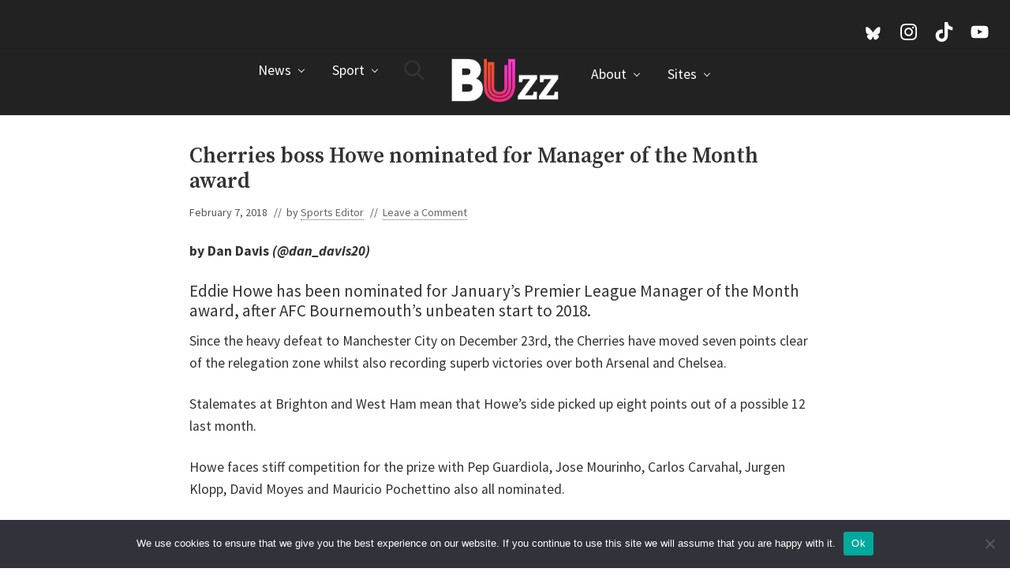

--- FILE ---
content_type: text/html; charset=UTF-8
request_url: https://buzz.bournemouth.ac.uk/2018/02/cherries-boss-howe-nominated-manager-month-award/
body_size: 69636
content:
<!DOCTYPE html>
<html lang="en-GB">
<head >
<meta charset="UTF-8" />
<meta name="viewport" content="width=device-width, initial-scale=1" />
<meta name='robots' content='index, follow, max-image-preview:large, max-snippet:-1, max-video-preview:-1' />

	<!-- This site is optimized with the Yoast SEO plugin v26.7 - https://yoast.com/wordpress/plugins/seo/ -->
	<title>Cherries boss Howe nominated for Manager of the Month award</title>
	<link rel="canonical" href="https://buzz.bournemouth.ac.uk/2018/02/cherries-boss-howe-nominated-manager-month-award/" />
	<meta property="og:locale" content="en_GB" />
	<meta property="og:type" content="article" />
	<meta property="og:title" content="Cherries boss Howe nominated for Manager of the Month award" />
	<meta property="og:description" content="by Dan Davis (@dan_davis20) Eddie Howe has been nominated for January&#8217;s Premier League Manager of the Month award, after AFC Bournemouth&#8217;s unbeaten start to 2018. Since the heavy defeat to Manchester City on December 23rd, the Cherries have moved seven points clear of the relegation zone whilst also recording superb victories over both Arsenal and &hellip;" />
	<meta property="og:url" content="https://buzz.bournemouth.ac.uk/2018/02/cherries-boss-howe-nominated-manager-month-award/" />
	<meta property="og:site_name" content="Buzz" />
	<meta property="article:publisher" content="http://www.facebook.com/OnlineBUzz" />
	<meta property="article:published_time" content="2018-02-07T18:32:08+00:00" />
	<meta property="article:modified_time" content="2019-01-07T17:04:22+00:00" />
	<meta property="og:image" content="https://buzz.bournemouth.ac.uk/wp-content/uploads/2012/08/BuzzLogo.png" />
	<meta property="og:image:width" content="500" />
	<meta property="og:image:height" content="100" />
	<meta property="og:image:type" content="image/png" />
	<meta name="author" content="Sports Editor" />
	<meta name="twitter:card" content="summary_large_image" />
	<meta name="twitter:creator" content="@buzz_bmth" />
	<meta name="twitter:site" content="@buzz_bmth" />
	<meta name="twitter:label1" content="Written by" />
	<meta name="twitter:data1" content="Sports Editor" />
	<meta name="twitter:label2" content="Estimated reading time" />
	<meta name="twitter:data2" content="1 minute" />
	<script type="application/ld+json" class="yoast-schema-graph">{"@context":"https://schema.org","@graph":[{"@type":"Article","@id":"https://buzz.bournemouth.ac.uk/2018/02/cherries-boss-howe-nominated-manager-month-award/#article","isPartOf":{"@id":"https://buzz.bournemouth.ac.uk/2018/02/cherries-boss-howe-nominated-manager-month-award/"},"author":{"name":"Sports Editor","@id":"https://buzz.bournemouth.ac.uk/#/schema/person/cbec1b1d81790d1ff86f1305c8437782"},"headline":"Cherries boss Howe nominated for Manager of the Month award","datePublished":"2018-02-07T18:32:08+00:00","dateModified":"2019-01-07T17:04:22+00:00","mainEntityOfPage":{"@id":"https://buzz.bournemouth.ac.uk/2018/02/cherries-boss-howe-nominated-manager-month-award/"},"wordCount":136,"commentCount":0,"publisher":{"@id":"https://buzz.bournemouth.ac.uk/#organization"},"image":{"@id":"https://buzz.bournemouth.ac.uk/2018/02/cherries-boss-howe-nominated-manager-month-award/#primaryimage"},"thumbnailUrl":"","keywords":["Eddie Howe","Premier League"],"articleSection":["AFC Bournemouth","Sport"],"inLanguage":"en-GB","potentialAction":[{"@type":"CommentAction","name":"Comment","target":["https://buzz.bournemouth.ac.uk/2018/02/cherries-boss-howe-nominated-manager-month-award/#respond"]}]},{"@type":"WebPage","@id":"https://buzz.bournemouth.ac.uk/2018/02/cherries-boss-howe-nominated-manager-month-award/","url":"https://buzz.bournemouth.ac.uk/2018/02/cherries-boss-howe-nominated-manager-month-award/","name":"Cherries boss Howe nominated for Manager of the Month award","isPartOf":{"@id":"https://buzz.bournemouth.ac.uk/#website"},"primaryImageOfPage":{"@id":"https://buzz.bournemouth.ac.uk/2018/02/cherries-boss-howe-nominated-manager-month-award/#primaryimage"},"image":{"@id":"https://buzz.bournemouth.ac.uk/2018/02/cherries-boss-howe-nominated-manager-month-award/#primaryimage"},"thumbnailUrl":"","datePublished":"2018-02-07T18:32:08+00:00","dateModified":"2019-01-07T17:04:22+00:00","breadcrumb":{"@id":"https://buzz.bournemouth.ac.uk/2018/02/cherries-boss-howe-nominated-manager-month-award/#breadcrumb"},"inLanguage":"en-GB","potentialAction":[{"@type":"ReadAction","target":["https://buzz.bournemouth.ac.uk/2018/02/cherries-boss-howe-nominated-manager-month-award/"]}]},{"@type":"ImageObject","inLanguage":"en-GB","@id":"https://buzz.bournemouth.ac.uk/2018/02/cherries-boss-howe-nominated-manager-month-award/#primaryimage","url":"","contentUrl":""},{"@type":"BreadcrumbList","@id":"https://buzz.bournemouth.ac.uk/2018/02/cherries-boss-howe-nominated-manager-month-award/#breadcrumb","itemListElement":[{"@type":"ListItem","position":1,"name":"Home","item":"https://buzz.bournemouth.ac.uk/"},{"@type":"ListItem","position":2,"name":"Cherries boss Howe nominated for Manager of the Month award"}]},{"@type":"WebSite","@id":"https://buzz.bournemouth.ac.uk/#website","url":"https://buzz.bournemouth.ac.uk/","name":"Buzz","description":"Journalism &amp; News from Bournemouth University","publisher":{"@id":"https://buzz.bournemouth.ac.uk/#organization"},"potentialAction":[{"@type":"SearchAction","target":{"@type":"EntryPoint","urlTemplate":"https://buzz.bournemouth.ac.uk/?s={search_term_string}"},"query-input":{"@type":"PropertyValueSpecification","valueRequired":true,"valueName":"search_term_string"}}],"inLanguage":"en-GB"},{"@type":"Organization","@id":"https://buzz.bournemouth.ac.uk/#organization","name":"Buzz (Bournemouth University)","url":"https://buzz.bournemouth.ac.uk/","logo":{"@type":"ImageObject","inLanguage":"en-GB","@id":"https://buzz.bournemouth.ac.uk/#/schema/logo/image/","url":"https://buzz.bournemouth.ac.uk/wp-content/uploads/2019/10/buzz-logo.jpg","contentUrl":"https://buzz.bournemouth.ac.uk/wp-content/uploads/2019/10/buzz-logo.jpg","width":512,"height":512,"caption":"Buzz (Bournemouth University)"},"image":{"@id":"https://buzz.bournemouth.ac.uk/#/schema/logo/image/"},"sameAs":["http://www.facebook.com/OnlineBUzz","https://x.com/buzz_bmth","https://instagram.com/buzzbournemouth/","http://www.pinterest.com/buzzbournemouth/","http://www.youtube.com/VideoBuzzes"]},{"@type":"Person","@id":"https://buzz.bournemouth.ac.uk/#/schema/person/cbec1b1d81790d1ff86f1305c8437782","name":"Sports Editor","url":"https://buzz.bournemouth.ac.uk/author/sportseditor/"}]}</script>
	<!-- / Yoast SEO plugin. -->


<link rel='dns-prefetch' href='//fonts.googleapis.com' />
<link rel='dns-prefetch' href='//netdna.bootstrapcdn.com' />
<link rel='dns-prefetch' href='//maxcdn.bootstrapcdn.com' />
<link rel="alternate" type="application/rss+xml" title="Buzz &raquo; Feed" href="https://buzz.bournemouth.ac.uk/feed/" />
<link rel="alternate" type="application/rss+xml" title="Buzz &raquo; Comments Feed" href="https://buzz.bournemouth.ac.uk/comments/feed/" />
<link rel="alternate" type="application/rss+xml" title="Buzz &raquo; Cherries boss Howe nominated for Manager of the Month award Comments Feed" href="https://buzz.bournemouth.ac.uk/2018/02/cherries-boss-howe-nominated-manager-month-award/feed/" />
<link rel="alternate" title="oEmbed (JSON)" type="application/json+oembed" href="https://buzz.bournemouth.ac.uk/wp-json/oembed/1.0/embed?url=https%3A%2F%2Fbuzz.bournemouth.ac.uk%2F2018%2F02%2Fcherries-boss-howe-nominated-manager-month-award%2F" />
<link rel="alternate" title="oEmbed (XML)" type="text/xml+oembed" href="https://buzz.bournemouth.ac.uk/wp-json/oembed/1.0/embed?url=https%3A%2F%2Fbuzz.bournemouth.ac.uk%2F2018%2F02%2Fcherries-boss-howe-nominated-manager-month-award%2F&#038;format=xml" />
<style id='wp-img-auto-sizes-contain-inline-css' type='text/css'>
img:is([sizes=auto i],[sizes^="auto," i]){contain-intrinsic-size:3000px 1500px}
/*# sourceURL=wp-img-auto-sizes-contain-inline-css */
</style>
<style id='wp-emoji-styles-inline-css' type='text/css'>

	img.wp-smiley, img.emoji {
		display: inline !important;
		border: none !important;
		box-shadow: none !important;
		height: 1em !important;
		width: 1em !important;
		margin: 0 0.07em !important;
		vertical-align: -0.1em !important;
		background: none !important;
		padding: 0 !important;
	}
/*# sourceURL=wp-emoji-styles-inline-css */
</style>
<style id='wp-block-library-inline-css' type='text/css'>
:root{--wp-block-synced-color:#7a00df;--wp-block-synced-color--rgb:122,0,223;--wp-bound-block-color:var(--wp-block-synced-color);--wp-editor-canvas-background:#ddd;--wp-admin-theme-color:#007cba;--wp-admin-theme-color--rgb:0,124,186;--wp-admin-theme-color-darker-10:#006ba1;--wp-admin-theme-color-darker-10--rgb:0,107,160.5;--wp-admin-theme-color-darker-20:#005a87;--wp-admin-theme-color-darker-20--rgb:0,90,135;--wp-admin-border-width-focus:2px}@media (min-resolution:192dpi){:root{--wp-admin-border-width-focus:1.5px}}.wp-element-button{cursor:pointer}:root .has-very-light-gray-background-color{background-color:#eee}:root .has-very-dark-gray-background-color{background-color:#313131}:root .has-very-light-gray-color{color:#eee}:root .has-very-dark-gray-color{color:#313131}:root .has-vivid-green-cyan-to-vivid-cyan-blue-gradient-background{background:linear-gradient(135deg,#00d084,#0693e3)}:root .has-purple-crush-gradient-background{background:linear-gradient(135deg,#34e2e4,#4721fb 50%,#ab1dfe)}:root .has-hazy-dawn-gradient-background{background:linear-gradient(135deg,#faaca8,#dad0ec)}:root .has-subdued-olive-gradient-background{background:linear-gradient(135deg,#fafae1,#67a671)}:root .has-atomic-cream-gradient-background{background:linear-gradient(135deg,#fdd79a,#004a59)}:root .has-nightshade-gradient-background{background:linear-gradient(135deg,#330968,#31cdcf)}:root .has-midnight-gradient-background{background:linear-gradient(135deg,#020381,#2874fc)}:root{--wp--preset--font-size--normal:16px;--wp--preset--font-size--huge:42px}.has-regular-font-size{font-size:1em}.has-larger-font-size{font-size:2.625em}.has-normal-font-size{font-size:var(--wp--preset--font-size--normal)}.has-huge-font-size{font-size:var(--wp--preset--font-size--huge)}.has-text-align-center{text-align:center}.has-text-align-left{text-align:left}.has-text-align-right{text-align:right}.has-fit-text{white-space:nowrap!important}#end-resizable-editor-section{display:none}.aligncenter{clear:both}.items-justified-left{justify-content:flex-start}.items-justified-center{justify-content:center}.items-justified-right{justify-content:flex-end}.items-justified-space-between{justify-content:space-between}.screen-reader-text{border:0;clip-path:inset(50%);height:1px;margin:-1px;overflow:hidden;padding:0;position:absolute;width:1px;word-wrap:normal!important}.screen-reader-text:focus{background-color:#ddd;clip-path:none;color:#444;display:block;font-size:1em;height:auto;left:5px;line-height:normal;padding:15px 23px 14px;text-decoration:none;top:5px;width:auto;z-index:100000}html :where(.has-border-color){border-style:solid}html :where([style*=border-top-color]){border-top-style:solid}html :where([style*=border-right-color]){border-right-style:solid}html :where([style*=border-bottom-color]){border-bottom-style:solid}html :where([style*=border-left-color]){border-left-style:solid}html :where([style*=border-width]){border-style:solid}html :where([style*=border-top-width]){border-top-style:solid}html :where([style*=border-right-width]){border-right-style:solid}html :where([style*=border-bottom-width]){border-bottom-style:solid}html :where([style*=border-left-width]){border-left-style:solid}html :where(img[class*=wp-image-]){height:auto;max-width:100%}:where(figure){margin:0 0 1em}html :where(.is-position-sticky){--wp-admin--admin-bar--position-offset:var(--wp-admin--admin-bar--height,0px)}@media screen and (max-width:600px){html :where(.is-position-sticky){--wp-admin--admin-bar--position-offset:0px}}

/*# sourceURL=wp-block-library-inline-css */
</style><style id='global-styles-inline-css' type='text/css'>
:root{--wp--preset--aspect-ratio--square: 1;--wp--preset--aspect-ratio--4-3: 4/3;--wp--preset--aspect-ratio--3-4: 3/4;--wp--preset--aspect-ratio--3-2: 3/2;--wp--preset--aspect-ratio--2-3: 2/3;--wp--preset--aspect-ratio--16-9: 16/9;--wp--preset--aspect-ratio--9-16: 9/16;--wp--preset--color--black: #000000;--wp--preset--color--cyan-bluish-gray: #abb8c3;--wp--preset--color--white: #ffffff;--wp--preset--color--pale-pink: #f78da7;--wp--preset--color--vivid-red: #cf2e2e;--wp--preset--color--luminous-vivid-orange: #ff6900;--wp--preset--color--luminous-vivid-amber: #fcb900;--wp--preset--color--light-green-cyan: #7bdcb5;--wp--preset--color--vivid-green-cyan: #00d084;--wp--preset--color--pale-cyan-blue: #8ed1fc;--wp--preset--color--vivid-cyan-blue: #0693e3;--wp--preset--color--vivid-purple: #9b51e0;--wp--preset--gradient--vivid-cyan-blue-to-vivid-purple: linear-gradient(135deg,rgb(6,147,227) 0%,rgb(155,81,224) 100%);--wp--preset--gradient--light-green-cyan-to-vivid-green-cyan: linear-gradient(135deg,rgb(122,220,180) 0%,rgb(0,208,130) 100%);--wp--preset--gradient--luminous-vivid-amber-to-luminous-vivid-orange: linear-gradient(135deg,rgb(252,185,0) 0%,rgb(255,105,0) 100%);--wp--preset--gradient--luminous-vivid-orange-to-vivid-red: linear-gradient(135deg,rgb(255,105,0) 0%,rgb(207,46,46) 100%);--wp--preset--gradient--very-light-gray-to-cyan-bluish-gray: linear-gradient(135deg,rgb(238,238,238) 0%,rgb(169,184,195) 100%);--wp--preset--gradient--cool-to-warm-spectrum: linear-gradient(135deg,rgb(74,234,220) 0%,rgb(151,120,209) 20%,rgb(207,42,186) 40%,rgb(238,44,130) 60%,rgb(251,105,98) 80%,rgb(254,248,76) 100%);--wp--preset--gradient--blush-light-purple: linear-gradient(135deg,rgb(255,206,236) 0%,rgb(152,150,240) 100%);--wp--preset--gradient--blush-bordeaux: linear-gradient(135deg,rgb(254,205,165) 0%,rgb(254,45,45) 50%,rgb(107,0,62) 100%);--wp--preset--gradient--luminous-dusk: linear-gradient(135deg,rgb(255,203,112) 0%,rgb(199,81,192) 50%,rgb(65,88,208) 100%);--wp--preset--gradient--pale-ocean: linear-gradient(135deg,rgb(255,245,203) 0%,rgb(182,227,212) 50%,rgb(51,167,181) 100%);--wp--preset--gradient--electric-grass: linear-gradient(135deg,rgb(202,248,128) 0%,rgb(113,206,126) 100%);--wp--preset--gradient--midnight: linear-gradient(135deg,rgb(2,3,129) 0%,rgb(40,116,252) 100%);--wp--preset--font-size--small: 13px;--wp--preset--font-size--medium: 20px;--wp--preset--font-size--large: 36px;--wp--preset--font-size--x-large: 42px;--wp--preset--spacing--20: 0.44rem;--wp--preset--spacing--30: 0.67rem;--wp--preset--spacing--40: 1rem;--wp--preset--spacing--50: 1.5rem;--wp--preset--spacing--60: 2.25rem;--wp--preset--spacing--70: 3.38rem;--wp--preset--spacing--80: 5.06rem;--wp--preset--shadow--natural: 6px 6px 9px rgba(0, 0, 0, 0.2);--wp--preset--shadow--deep: 12px 12px 50px rgba(0, 0, 0, 0.4);--wp--preset--shadow--sharp: 6px 6px 0px rgba(0, 0, 0, 0.2);--wp--preset--shadow--outlined: 6px 6px 0px -3px rgb(255, 255, 255), 6px 6px rgb(0, 0, 0);--wp--preset--shadow--crisp: 6px 6px 0px rgb(0, 0, 0);}:where(.is-layout-flex){gap: 0.5em;}:where(.is-layout-grid){gap: 0.5em;}body .is-layout-flex{display: flex;}.is-layout-flex{flex-wrap: wrap;align-items: center;}.is-layout-flex > :is(*, div){margin: 0;}body .is-layout-grid{display: grid;}.is-layout-grid > :is(*, div){margin: 0;}:where(.wp-block-columns.is-layout-flex){gap: 2em;}:where(.wp-block-columns.is-layout-grid){gap: 2em;}:where(.wp-block-post-template.is-layout-flex){gap: 1.25em;}:where(.wp-block-post-template.is-layout-grid){gap: 1.25em;}.has-black-color{color: var(--wp--preset--color--black) !important;}.has-cyan-bluish-gray-color{color: var(--wp--preset--color--cyan-bluish-gray) !important;}.has-white-color{color: var(--wp--preset--color--white) !important;}.has-pale-pink-color{color: var(--wp--preset--color--pale-pink) !important;}.has-vivid-red-color{color: var(--wp--preset--color--vivid-red) !important;}.has-luminous-vivid-orange-color{color: var(--wp--preset--color--luminous-vivid-orange) !important;}.has-luminous-vivid-amber-color{color: var(--wp--preset--color--luminous-vivid-amber) !important;}.has-light-green-cyan-color{color: var(--wp--preset--color--light-green-cyan) !important;}.has-vivid-green-cyan-color{color: var(--wp--preset--color--vivid-green-cyan) !important;}.has-pale-cyan-blue-color{color: var(--wp--preset--color--pale-cyan-blue) !important;}.has-vivid-cyan-blue-color{color: var(--wp--preset--color--vivid-cyan-blue) !important;}.has-vivid-purple-color{color: var(--wp--preset--color--vivid-purple) !important;}.has-black-background-color{background-color: var(--wp--preset--color--black) !important;}.has-cyan-bluish-gray-background-color{background-color: var(--wp--preset--color--cyan-bluish-gray) !important;}.has-white-background-color{background-color: var(--wp--preset--color--white) !important;}.has-pale-pink-background-color{background-color: var(--wp--preset--color--pale-pink) !important;}.has-vivid-red-background-color{background-color: var(--wp--preset--color--vivid-red) !important;}.has-luminous-vivid-orange-background-color{background-color: var(--wp--preset--color--luminous-vivid-orange) !important;}.has-luminous-vivid-amber-background-color{background-color: var(--wp--preset--color--luminous-vivid-amber) !important;}.has-light-green-cyan-background-color{background-color: var(--wp--preset--color--light-green-cyan) !important;}.has-vivid-green-cyan-background-color{background-color: var(--wp--preset--color--vivid-green-cyan) !important;}.has-pale-cyan-blue-background-color{background-color: var(--wp--preset--color--pale-cyan-blue) !important;}.has-vivid-cyan-blue-background-color{background-color: var(--wp--preset--color--vivid-cyan-blue) !important;}.has-vivid-purple-background-color{background-color: var(--wp--preset--color--vivid-purple) !important;}.has-black-border-color{border-color: var(--wp--preset--color--black) !important;}.has-cyan-bluish-gray-border-color{border-color: var(--wp--preset--color--cyan-bluish-gray) !important;}.has-white-border-color{border-color: var(--wp--preset--color--white) !important;}.has-pale-pink-border-color{border-color: var(--wp--preset--color--pale-pink) !important;}.has-vivid-red-border-color{border-color: var(--wp--preset--color--vivid-red) !important;}.has-luminous-vivid-orange-border-color{border-color: var(--wp--preset--color--luminous-vivid-orange) !important;}.has-luminous-vivid-amber-border-color{border-color: var(--wp--preset--color--luminous-vivid-amber) !important;}.has-light-green-cyan-border-color{border-color: var(--wp--preset--color--light-green-cyan) !important;}.has-vivid-green-cyan-border-color{border-color: var(--wp--preset--color--vivid-green-cyan) !important;}.has-pale-cyan-blue-border-color{border-color: var(--wp--preset--color--pale-cyan-blue) !important;}.has-vivid-cyan-blue-border-color{border-color: var(--wp--preset--color--vivid-cyan-blue) !important;}.has-vivid-purple-border-color{border-color: var(--wp--preset--color--vivid-purple) !important;}.has-vivid-cyan-blue-to-vivid-purple-gradient-background{background: var(--wp--preset--gradient--vivid-cyan-blue-to-vivid-purple) !important;}.has-light-green-cyan-to-vivid-green-cyan-gradient-background{background: var(--wp--preset--gradient--light-green-cyan-to-vivid-green-cyan) !important;}.has-luminous-vivid-amber-to-luminous-vivid-orange-gradient-background{background: var(--wp--preset--gradient--luminous-vivid-amber-to-luminous-vivid-orange) !important;}.has-luminous-vivid-orange-to-vivid-red-gradient-background{background: var(--wp--preset--gradient--luminous-vivid-orange-to-vivid-red) !important;}.has-very-light-gray-to-cyan-bluish-gray-gradient-background{background: var(--wp--preset--gradient--very-light-gray-to-cyan-bluish-gray) !important;}.has-cool-to-warm-spectrum-gradient-background{background: var(--wp--preset--gradient--cool-to-warm-spectrum) !important;}.has-blush-light-purple-gradient-background{background: var(--wp--preset--gradient--blush-light-purple) !important;}.has-blush-bordeaux-gradient-background{background: var(--wp--preset--gradient--blush-bordeaux) !important;}.has-luminous-dusk-gradient-background{background: var(--wp--preset--gradient--luminous-dusk) !important;}.has-pale-ocean-gradient-background{background: var(--wp--preset--gradient--pale-ocean) !important;}.has-electric-grass-gradient-background{background: var(--wp--preset--gradient--electric-grass) !important;}.has-midnight-gradient-background{background: var(--wp--preset--gradient--midnight) !important;}.has-small-font-size{font-size: var(--wp--preset--font-size--small) !important;}.has-medium-font-size{font-size: var(--wp--preset--font-size--medium) !important;}.has-large-font-size{font-size: var(--wp--preset--font-size--large) !important;}.has-x-large-font-size{font-size: var(--wp--preset--font-size--x-large) !important;}
/*# sourceURL=global-styles-inline-css */
</style>

<style id='classic-theme-styles-inline-css' type='text/css'>
/*! This file is auto-generated */
.wp-block-button__link{color:#fff;background-color:#32373c;border-radius:9999px;box-shadow:none;text-decoration:none;padding:calc(.667em + 2px) calc(1.333em + 2px);font-size:1.125em}.wp-block-file__button{background:#32373c;color:#fff;text-decoration:none}
/*# sourceURL=/wp-includes/css/classic-themes.min.css */
</style>
<link rel='stylesheet' id='cookie-notice-front-css' href='https://buzz.bournemouth.ac.uk/wp-content/plugins/cookie-notice/css/front.min.css?ver=2.5.11' type='text/css' media='all' />
<link rel='stylesheet' id='maitheme-google-fonts-css' href='//fonts.googleapis.com/css?family=Muli%3A200%2C200i%7COpen+Sans%3A300%2C300i%2C400%2C400i%2C700%2C700i%7CPlayfair+Display%3A700%2C700i&#038;ver=1.1.0' type='text/css' media='all' />
<link rel='stylesheet' id='fontawesome-css' href='//netdna.bootstrapcdn.com/font-awesome/4.4.0/css/font-awesome.css?ver=4.4.0' type='text/css' media='all' />
<link rel='stylesheet' id='font-awesome-css' href='//maxcdn.bootstrapcdn.com/font-awesome/latest/css/font-awesome.min.css?ver=1.13.1' type='text/css' media='all' />
<link rel='stylesheet' id='mai-theme-engine-css' href='https://buzz.bournemouth.ac.uk/wp-content/plugins/mai-theme-engine/assets/css/mai-theme.min.css?ver=1.13.1' type='text/css' media='all' />
<link rel='stylesheet' id='flexington-css' href='https://buzz.bournemouth.ac.uk/wp-content/plugins/mai-theme-engine/assets/css/flexington.min.css?ver=2.5.0' type='text/css' media='all' />
<link rel='stylesheet' id='simple-social-icons-font-css' href='https://buzz.bournemouth.ac.uk/wp-content/plugins/simple-social-icons/css/style.css?ver=4.0.0' type='text/css' media='all' />
<link rel='stylesheet' id='mai-lifestyle-pro-css' href='https://buzz.bournemouth.ac.uk/wp-content/themes/mai-lifestyle-pro/style.css?ver=1.1.0.12720201616' type='text/css' media='all' />
<script type="text/javascript" id="cookie-notice-front-js-before">
/* <![CDATA[ */
var cnArgs = {"ajaxUrl":"https:\/\/buzz.bournemouth.ac.uk\/wp-admin\/admin-ajax.php","nonce":"fa1760c4dc","hideEffect":"fade","position":"bottom","onScroll":false,"onScrollOffset":100,"onClick":false,"cookieName":"cookie_notice_accepted","cookieTime":2592000,"cookieTimeRejected":2592000,"globalCookie":false,"redirection":false,"cache":false,"revokeCookies":false,"revokeCookiesOpt":"automatic"};

//# sourceURL=cookie-notice-front-js-before
/* ]]> */
</script>
<script type="text/javascript" src="https://buzz.bournemouth.ac.uk/wp-content/plugins/cookie-notice/js/front.min.js?ver=2.5.11" id="cookie-notice-front-js"></script>
<script type="text/javascript" src="https://buzz.bournemouth.ac.uk/wp-includes/js/jquery/jquery.min.js?ver=3.7.1" id="jquery-core-js"></script>
<script type="text/javascript" src="https://buzz.bournemouth.ac.uk/wp-includes/js/jquery/jquery-migrate.min.js?ver=3.4.1" id="jquery-migrate-js"></script>
<link rel="https://api.w.org/" href="https://buzz.bournemouth.ac.uk/wp-json/" /><link rel="alternate" title="JSON" type="application/json" href="https://buzz.bournemouth.ac.uk/wp-json/wp/v2/posts/10574" /><link rel="EditURI" type="application/rsd+xml" title="RSD" href="https://buzz.bournemouth.ac.uk/xmlrpc.php?rsd" />
<meta name="generator" content="WordPress 6.9" />
<link rel='shortlink' href='https://buzz.bournemouth.ac.uk/?p=10574' />
<!-- Google tag (gtag.js) -->
<script async src="https://www.googletagmanager.com/gtag/js?id=G-XR051250RL"></script>
<script>
  window.dataLayer = window.dataLayer || [];
  function gtag(){dataLayer.push(arguments);}
  gtag('js', new Date());

  gtag('config', 'G-XR051250RL');
</script>



<link href="https://fonts.googleapis.com/css?family=Source+Sans+Pro:200,200i,300,300i,400,400i,600,600i,700,700i,900,900i|Source+Serif+Pro:600" rel="stylesheet">
<style>
	:root {
		--header-spacer: 0;
		--text-title: 100%;
		--logo-width: 150px;
		--logo-shrink-width: 105px;
		--logo-margin-top: 0px;
		--logo-margin-bottom: 0px;
	}
	.site-title.has-text-title a {
		font-size: var(--text-title);
	}
	@media only screen and (min-width: 769px) {
		.site-title a {
			margin-top: var(--logo-margin-top);
			margin-bottom: var(--logo-margin-bottom);
		}
		.custom-logo-link {
			max-width: var(--logo-width);
		}
	}
	@media only screen and (max-width: 768px) {
		.site-title a {
			margin-top: 4px;
			margin-bottom: 4px;
		}
		.custom-logo-link {
			max-width: var(--logo-shrink-width);
		}
	}
	</style><style>
	@media only screen and (max-width: 768px) {
		.header-before,
		.header-left,
		.header-right,
		.nav-primary,
		.nav-secondary {
			display: none;
		}
		.mai-toggle {
			display: block;
		}
	}
	</style><link rel="icon" href="https://buzz.bournemouth.ac.uk/wp-content/uploads/2017/10/cropped-Buzz-logo-square-32x32.jpg" sizes="32x32" />
<link rel="icon" href="https://buzz.bournemouth.ac.uk/wp-content/uploads/2017/10/cropped-Buzz-logo-square-192x192.jpg" sizes="192x192" />
<link rel="apple-touch-icon" href="https://buzz.bournemouth.ac.uk/wp-content/uploads/2017/10/cropped-Buzz-logo-square-180x180.jpg" />
<meta name="msapplication-TileImage" content="https://buzz.bournemouth.ac.uk/wp-content/uploads/2017/10/cropped-Buzz-logo-square-270x270.jpg" />
		<style type="text/css" id="wp-custom-css">
			body {

	font-size: 1.1em!important;
	background-color: white;

}



h2,
h3,
h4,
h5,
h6,
.site-title a {
	font-family:'Poppins', sans-serif;
	font-size: 1.2em!important;
	font-weight: 200;
}

.banner-area .archive-title,
.banner-area .author-box-title,
.banner-area .entry-title,
.heading,
h1 {
	/*
	font-family: 'Playfair Display', serif;
	*/
	
		font-family: Arial, Helvetica, sans-serif;
}



.author-box-title,
.entry-comments h3,
.comment-respond h3,
.widget-title,
.related > h2,
.up-sells > h2 {
	font-family: 'Playfair Display', serif;
}

a {
    color: black;
}

.nav-header a:hover {
	color: #f3561f!important;

}



.page .entry {
	box-shadow: 0 0px 0px rgba(0,0,0,0.0);
    border: 0px solid rgba(0,0,0,.06);
}

.heading, h1 {
    font-size: 1.5rem;
	
}

blockquote {
    position: relative;
    background-color: rgba(0,0,0,0);
    border-left: 32px solid rgba(0,0,0,.00);
    color: rgba(0,0,0,.6);
    letter-spacing: 0.8px;
    padding: 24px;
    margin: 24px 24px 24px 0;
}

blockquote p {
	font-size: 1.5rem;
	margin-bottom: 0!important;
}

blockquote::before {
    position: absolute;
    top: 22px;
    left: -6px;
    content: '\201c';
    color: rgba(0,0,0,.15);
    font-family: Georgia,serif;
    font-size: 4rem;
    font-weight: 400;
    line-height: 1;
}

.site-footer {
    background-color: #fff;
    padding-top: 10px;
    padding-bottom: 20px;
    border-top: 1px solid rgba(0,0,0,.1);
}

.site-footer p {
	color: black;
}

.site-footer a {
	color: black;
}

.site-footer a:hover {
	color: #f3561f;
}

.site-footer .widget {
    text-align: center;
    margin-bottom: 10px;
}

.home .ArticleLinks, .archive .ArticleLinks {
	display:none;
}

.flex-entry.column:not(.start-xs):not(.center-xs):not(.end-xs) .entry-content {
    flex: 0 0 auto;
}

.archive .flex-entry .entry-title {
    font-size: 1.1em!important;
}

.Standfirst {
	font-weight: 600;
}

blockquote p {
    font-size: 1.4rem;
}


/* Custom CSS for Shorthand stories */

.shorthand-story {
	  position: fixed ;
    top:100px;
    left: 0px;
		bottom:0px; 
		right:0px;   
		overflow: auto;
		align-content: center;
		margin-left: 0px;
		margin-right: 0px;
} 

/* end -- Custom CSS for Shorthand Plugin*/

/* Audio Widget top header - position adjustment */

#media_audio-3 {
	position: absolute;
	align-content: center;
	margin-right: 300px;

	max-width: 480px;
	min-width: 480px;
	
}

.header-before {
		padding-top: 20px;

}

/* add text before audio widget */

#media_audio-3::before {
  font-weight: bold;
  color: white;
  content: "LISTEN TO OUR RADIO BULLETIN ON THE HOUR ";
		padding-left: 20px;

}


/* end -- Audio Widget top header position adjustement */

h1:first-of-type {
	font-size: px;
}
		</style>
		</head>
<body class="wp-singular post-template-default single single-post postid-10574 single-format-standard wp-custom-logo wp-theme-genesis wp-child-theme-mai-lifestyle-pro cookies-not-set header-full-width md-content genesis-breadcrumbs-hidden genesis-footer-widgets-hidden magazine-pro-blue has-sticky-header has-shrink-header has-sticky-shrink-header has-standard-menu singular no-js text-md no-sidebars">	<script>
		//<![CDATA[
		( function() {
			var c = document.body.classList;
			c.remove( 'no-js' );
			c.add( 'js' );
		})();
		//]]>
	</script>
	<div class="site-container"><ul class="genesis-skip-link"><li><a href="#mai-toggle" class="screen-reader-shortcut"> Menu</a></li><li><a href="#genesis-nav-header-left" class="screen-reader-shortcut"> Skip to left header navigation</a></li><li><a href="#genesis-nav-header-right" class="screen-reader-shortcut"> Skip to right header navigation</a></li><li><a href="#genesis-content" class="screen-reader-shortcut"> Skip to main content</a></li><li><a href="#genesis-sidebar-primary" class="screen-reader-shortcut"> Skip to primary sidebar</a></li></ul><div class="header-before text-sm"><div class="wrap"><aside class="widget-area"><h2 class="genesis-sidebar-title screen-reader-text">Before Header</h2><section id="simple-social-icons-5" class="widget simple-social-icons"><div class="widget-wrap"><ul class="aligncenter"><li class="ssi-bluesky"><a href="https://bsky.app/profile/buzznewsbu.bsky.social" target="_blank" rel="noopener noreferrer"><svg role="img" class="social-bluesky" aria-labelledby="social-bluesky-5"><title id="social-bluesky-5">Bluesky</title><use xlink:href="https://buzz.bournemouth.ac.uk/wp-content/plugins/simple-social-icons/symbol-defs.svg#social-bluesky"></use></svg></a></li><li class="ssi-instagram"><a href="https://www.instagram.com/buzzbournemouth/" target="_blank" rel="noopener noreferrer"><svg role="img" class="social-instagram" aria-labelledby="social-instagram-5"><title id="social-instagram-5">Instagram</title><use xlink:href="https://buzz.bournemouth.ac.uk/wp-content/plugins/simple-social-icons/symbol-defs.svg#social-instagram"></use></svg></a></li><li class="ssi-tiktok"><a href="https://www.tiktok.com/@buzznews_bournemouth" target="_blank" rel="noopener noreferrer"><svg role="img" class="social-tiktok" aria-labelledby="social-tiktok-5"><title id="social-tiktok-5">TikTok</title><use xlink:href="https://buzz.bournemouth.ac.uk/wp-content/plugins/simple-social-icons/symbol-defs.svg#social-tiktok"></use></svg></a></li><li class="ssi-youtube"><a href="https://www.youtube.com/@VideoBuzzes" target="_blank" rel="noopener noreferrer"><svg role="img" class="social-youtube" aria-labelledby="social-youtube-5"><title id="social-youtube-5">YouTube</title><use xlink:href="https://buzz.bournemouth.ac.uk/wp-content/plugins/simple-social-icons/symbol-defs.svg#social-youtube"></use></svg></a></li></ul></div></section>
</aside></div></div><span id="header-trigger-wrap"><span id="header-trigger"></span></span><header class="site-header has-header-left has-header-right"><div class="wrap"><div class="site-header-row row middle-xs between-xs"><div class="title-area col col-xs-auto col-md-12 col-lg-auto text-xs-center start-xs"><p class="site-title"><a href="https://buzz.bournemouth.ac.uk/" class="custom-logo-link" rel="home"><img width="1500" height="749" src="https://buzz.bournemouth.ac.uk/wp-content/uploads/2019/10/cropped-Buzz-logo-white.png" class="custom-logo" alt="Buzz" decoding="async" fetchpriority="high" srcset="https://buzz.bournemouth.ac.uk/wp-content/uploads/2019/10/cropped-Buzz-logo-white.png 1500w, https://buzz.bournemouth.ac.uk/wp-content/uploads/2019/10/cropped-Buzz-logo-white-360x180.png 360w, https://buzz.bournemouth.ac.uk/wp-content/uploads/2019/10/cropped-Buzz-logo-white-768x383.png 768w, https://buzz.bournemouth.ac.uk/wp-content/uploads/2019/10/cropped-Buzz-logo-white-720x360.png 720w, https://buzz.bournemouth.ac.uk/wp-content/uploads/2019/10/cropped-Buzz-logo-white-800x400.png 800w" sizes="(max-width: 1500px) 100vw, 1500px" /></a></p><p class="site-description screen-reader-text">Journalism &amp; News from Bournemouth University</p></div><div class="header-left col col-xs col-md-6 col-lg first-lg text-xs-right"><nav class="nav-header_left" id="genesis-nav-header-left"><ul id="menu-main-nav" class="nav-header menu genesis-nav-menu js-superfish"><li id="menu-item-321064" class="menu-item menu-item-type-post_type menu-item-object-page menu-item-has-children menu-item-321064"><a href="https://buzz.bournemouth.ac.uk/news/"><span >News</span></a>
<ul class="sub-menu">
	<li id="menu-item-320022" class="menu-item menu-item-type-taxonomy menu-item-object-category menu-item-320022"><a href="https://buzz.bournemouth.ac.uk/category/news-top/campus/"><span >Campus</span></a></li>
	<li id="menu-item-320023" class="menu-item menu-item-type-taxonomy menu-item-object-category menu-item-320023"><a href="https://buzz.bournemouth.ac.uk/category/local/"><span >Local</span></a></li>
	<li id="menu-item-320024" class="menu-item menu-item-type-taxonomy menu-item-object-category menu-item-320024"><a href="https://buzz.bournemouth.ac.uk/category/national/"><span >National</span></a></li>
	<li id="menu-item-320025" class="menu-item menu-item-type-taxonomy menu-item-object-category menu-item-320025"><a href="https://buzz.bournemouth.ac.uk/category/news-top/world/"><span >World</span></a></li>
	<li id="menu-item-303989" class="menu-item menu-item-type-taxonomy menu-item-object-category menu-item-303989"><a href="https://buzz.bournemouth.ac.uk/category/entertainment/"><span >Entertainment</span></a></li>
	<li id="menu-item-303990" class="menu-item menu-item-type-taxonomy menu-item-object-category menu-item-303990"><a href="https://buzz.bournemouth.ac.uk/category/lifestyle/"><span >Lifestyle</span></a></li>
	<li id="menu-item-303993" class="menu-item menu-item-type-taxonomy menu-item-object-category menu-item-303993"><a href="https://buzz.bournemouth.ac.uk/category/technology/"><span >Technology</span></a></li>
	<li id="menu-item-336977" class="menu-item menu-item-type-taxonomy menu-item-object-category menu-item-336977"><a href="https://buzz.bournemouth.ac.uk/category/sustainability-home-page/"><span >Sustainability</span></a></li>
</ul>
</li>
<li id="menu-item-320019" class="menu-item menu-item-type-taxonomy menu-item-object-category current-post-ancestor current-menu-parent current-post-parent menu-item-has-children menu-item-320019"><a href="https://buzz.bournemouth.ac.uk/category/sport/"><span >Sport</span></a>
<ul class="sub-menu">
	<li id="menu-item-320020" class="menu-item menu-item-type-taxonomy menu-item-object-category current-post-ancestor current-menu-parent current-post-parent menu-item-320020"><a href="https://buzz.bournemouth.ac.uk/category/sport/afc-bournemouth/"><span >AFC Bournemouth</span></a></li>
	<li id="menu-item-320073" class="menu-item menu-item-type-taxonomy menu-item-object-category menu-item-320073"><a href="https://buzz.bournemouth.ac.uk/category/sport/boxing/"><span >Boxing</span></a></li>
	<li id="menu-item-320074" class="menu-item menu-item-type-taxonomy menu-item-object-category menu-item-320074"><a href="https://buzz.bournemouth.ac.uk/category/sport/cricket/"><span >Cricket</span></a></li>
	<li id="menu-item-320109" class="menu-item menu-item-type-taxonomy menu-item-object-category menu-item-320109"><a href="https://buzz.bournemouth.ac.uk/category/sport/formula-1/"><span >Formula 1</span></a></li>
	<li id="menu-item-320075" class="menu-item menu-item-type-taxonomy menu-item-object-category menu-item-320075"><a href="https://buzz.bournemouth.ac.uk/category/sport/golf/"><span >Golf</span></a></li>
	<li id="menu-item-320076" class="menu-item menu-item-type-taxonomy menu-item-object-category menu-item-320076"><a href="https://buzz.bournemouth.ac.uk/category/sport/local-football/"><span >Local Football</span></a></li>
	<li id="menu-item-320077" class="menu-item menu-item-type-taxonomy menu-item-object-category menu-item-320077"><a href="https://buzz.bournemouth.ac.uk/category/sport/mens-football/"><span >Men&#8217;s Football</span></a></li>
	<li id="menu-item-320078" class="menu-item menu-item-type-taxonomy menu-item-object-category menu-item-320078"><a href="https://buzz.bournemouth.ac.uk/category/sport/opinion-analysis/"><span >Opinion &amp; Analysis</span></a></li>
	<li id="menu-item-320079" class="menu-item menu-item-type-taxonomy menu-item-object-category menu-item-320079"><a href="https://buzz.bournemouth.ac.uk/category/sport/rugby-league/"><span >Rugby League</span></a></li>
	<li id="menu-item-320080" class="menu-item menu-item-type-taxonomy menu-item-object-category menu-item-320080"><a href="https://buzz.bournemouth.ac.uk/category/sport/rugby-union/"><span >Rugby Union</span></a></li>
	<li id="menu-item-320081" class="menu-item menu-item-type-taxonomy menu-item-object-category menu-item-320081"><a href="https://buzz.bournemouth.ac.uk/category/sport/tennis/"><span >Tennis</span></a></li>
</ul>
</li>
<li id="menu-item-304054" class="search menu-item menu-item-type-custom menu-item-object-custom menu-item-304054"><a href="#"><span >Search</span></a></li>
</ul></nav></div><div class="header-right col col-xs col-md-6 col-lg text-xs-left"><nav class="nav-header_right" id="genesis-nav-header-right"><ul id="menu-header-right" class="nav-header menu genesis-nav-menu js-superfish"><li id="menu-item-320611" class="menu-item menu-item-type-post_type menu-item-object-page menu-item-has-children menu-item-320611"><a href="https://buzz.bournemouth.ac.uk/about-3/"><span >About</span></a>
<ul class="sub-menu">
	<li id="menu-item-320612" class="menu-item menu-item-type-post_type menu-item-object-page menu-item-320612"><a href="https://buzz.bournemouth.ac.uk/journalists/"><span >Authors</span></a></li>
	<li id="menu-item-320613" class="menu-item menu-item-type-custom menu-item-object-custom menu-item-320613"><a target="_blank" href="http://www.archive.buzz.bournemouth.ac.uk/"><span >Archive</span></a></li>
</ul>
</li>
<li id="menu-item-320614" class="menu-item menu-item-type-post_type menu-item-object-page menu-item-has-children menu-item-320614"><a href="https://buzz.bournemouth.ac.uk/associate-sites/"><span >Sites</span></a>
<ul class="sub-menu">
	<li id="menu-item-320615" class="menu-item menu-item-type-custom menu-item-object-custom menu-item-320615"><a target="_blank" href="https://www.thebreaker.co.uk/"><span >The Breaker</span></a></li>
	<li id="menu-item-320616" class="menu-item menu-item-type-custom menu-item-object-custom menu-item-320616"><a target="_blank" href="https://bournemouthrock.com/"><span >The Rock</span></a></li>
	<li id="menu-item-320607" class="menu-item menu-item-type-post_type menu-item-object-page menu-item-has-children menu-item-320607"><a href="https://buzz.bournemouth.ac.uk/election-coverage/"><span >Elections</span></a>
	<ul class="sub-menu">
		<li id="menu-item-355011" class="menu-item menu-item-type-custom menu-item-object-custom menu-item-355011"><a href="https://us2024.buprojects.uk/"><span >US2024</span></a></li>
		<li id="menu-item-323814" class="menu-item menu-item-type-post_type menu-item-object-page menu-item-323814"><a href="https://buzz.bournemouth.ac.uk/our-election-19/"><span >UK2019</span></a></li>
		<li id="menu-item-320609" class="menu-item menu-item-type-custom menu-item-object-custom menu-item-320609"><a target="_blank" href="https://us2016.buprojects.uk/"><span >US2016</span></a></li>
		<li id="menu-item-320610" class="menu-item menu-item-type-custom menu-item-object-custom menu-item-320610"><a target="_blank" href="https://www.yourelection15.buprojects.uk/"><span >UK2015</span></a></li>
		<li id="menu-item-320608" class="menu-item menu-item-type-custom menu-item-object-custom menu-item-320608"><a target="_blank" href="https://us2012.buprojects.uk/"><span >US2012</span></a></li>
	</ul>
</li>
</ul>
</li>
</ul></nav></div></div><div id="mai-menu" class="mai-menu"><div class="mai-menu-outer"><div class="mai-menu-inner"><form class="search-form" method="get" action="https://buzz.bournemouth.ac.uk/" role="search"><label class="search-form-label screen-reader-text" for="searchform-2">Search this website</label><input class="search-form-input" type="search" name="s" id="searchform-2" placeholder="Search this website"><input class="search-form-submit" type="submit" value="Search"><meta content="https://buzz.bournemouth.ac.uk/?s={s}"></form><div class="menu-mobile-container"><ul id="menu-mobile" class="menu"><li id="menu-item-347510" class="menu-item menu-item-type-post_type menu-item-object-page menu-item-has-children menu-item-347510"><a href="https://buzz.bournemouth.ac.uk/news/">News</a>
<ul class="sub-menu">
	<li id="menu-item-347512" class="menu-item menu-item-type-taxonomy menu-item-object-category menu-item-347512"><a href="https://buzz.bournemouth.ac.uk/category/news-top/campus/">Campus</a></li>
	<li id="menu-item-347513" class="menu-item menu-item-type-taxonomy menu-item-object-category menu-item-347513"><a href="https://buzz.bournemouth.ac.uk/category/local/">Local</a></li>
	<li id="menu-item-347514" class="menu-item menu-item-type-taxonomy menu-item-object-category menu-item-347514"><a href="https://buzz.bournemouth.ac.uk/category/national/">National</a></li>
	<li id="menu-item-347515" class="menu-item menu-item-type-taxonomy menu-item-object-category menu-item-347515"><a href="https://buzz.bournemouth.ac.uk/category/news-top/world/">World</a></li>
	<li id="menu-item-347516" class="menu-item menu-item-type-taxonomy menu-item-object-category menu-item-347516"><a href="https://buzz.bournemouth.ac.uk/category/entertainment/">Entertainment</a></li>
	<li id="menu-item-347517" class="menu-item menu-item-type-taxonomy menu-item-object-category menu-item-347517"><a href="https://buzz.bournemouth.ac.uk/category/lifestyle/">Lifestyle</a></li>
	<li id="menu-item-347518" class="menu-item menu-item-type-taxonomy menu-item-object-category menu-item-347518"><a href="https://buzz.bournemouth.ac.uk/category/technology/">Technology</a></li>
	<li id="menu-item-347519" class="menu-item menu-item-type-taxonomy menu-item-object-category menu-item-347519"><a href="https://buzz.bournemouth.ac.uk/category/sustainability-home-page/">Sustainability</a></li>
</ul>
</li>
<li id="menu-item-347521" class="menu-item menu-item-type-taxonomy menu-item-object-category current-post-ancestor current-menu-parent current-post-parent menu-item-has-children menu-item-347521"><a href="https://buzz.bournemouth.ac.uk/category/sport/">Sport</a>
<ul class="sub-menu">
	<li id="menu-item-347522" class="menu-item menu-item-type-taxonomy menu-item-object-category current-post-ancestor current-menu-parent current-post-parent menu-item-347522"><a href="https://buzz.bournemouth.ac.uk/category/sport/afc-bournemouth/">AFC Bournemouth</a></li>
	<li id="menu-item-347523" class="menu-item menu-item-type-taxonomy menu-item-object-category menu-item-347523"><a href="https://buzz.bournemouth.ac.uk/category/sport/boxing/">Boxing</a></li>
	<li id="menu-item-347524" class="menu-item menu-item-type-taxonomy menu-item-object-category menu-item-347524"><a href="https://buzz.bournemouth.ac.uk/category/sport/cricket/">Cricket</a></li>
	<li id="menu-item-347527" class="menu-item menu-item-type-taxonomy menu-item-object-category menu-item-347527"><a href="https://buzz.bournemouth.ac.uk/category/sport/formula-1/">Formula 1</a></li>
	<li id="menu-item-347525" class="menu-item menu-item-type-taxonomy menu-item-object-category menu-item-347525"><a href="https://buzz.bournemouth.ac.uk/category/sport/golf/">Golf</a></li>
	<li id="menu-item-347526" class="menu-item menu-item-type-taxonomy menu-item-object-category menu-item-347526"><a href="https://buzz.bournemouth.ac.uk/category/sport/local-football/">Local Football</a></li>
	<li id="menu-item-347528" class="menu-item menu-item-type-taxonomy menu-item-object-category menu-item-347528"><a href="https://buzz.bournemouth.ac.uk/category/sport/mens-football/">Men&#8217;s Football</a></li>
	<li id="menu-item-347529" class="menu-item menu-item-type-taxonomy menu-item-object-category menu-item-347529"><a href="https://buzz.bournemouth.ac.uk/category/sport/opinion-analysis/">Opinion &amp; Analysis</a></li>
	<li id="menu-item-347530" class="menu-item menu-item-type-taxonomy menu-item-object-category menu-item-347530"><a href="https://buzz.bournemouth.ac.uk/category/sport/rugby-league/">Rugby League</a></li>
	<li id="menu-item-347531" class="menu-item menu-item-type-taxonomy menu-item-object-category menu-item-347531"><a href="https://buzz.bournemouth.ac.uk/category/sport/rugby-union/">Rugby Union</a></li>
	<li id="menu-item-347532" class="menu-item menu-item-type-taxonomy menu-item-object-category menu-item-347532"><a href="https://buzz.bournemouth.ac.uk/category/sport/tennis/">Tennis</a></li>
</ul>
</li>
<li id="menu-item-347534" class="menu-item menu-item-type-custom menu-item-object-custom menu-item-has-children menu-item-347534"><a href="https://buzz.bournemouth.ac.uk/documentary/">Watch</a>
<ul class="sub-menu">
	<li id="menu-item-347535" class="menu-item menu-item-type-post_type menu-item-object-page menu-item-has-children menu-item-347535"><a href="https://buzz.bournemouth.ac.uk/interactive-documentaries/">Interactive</a>
	<ul class="sub-menu">
		<li id="menu-item-347536" class="menu-item menu-item-type-post_type menu-item-object-page menu-item-347536"><a href="https://buzz.bournemouth.ac.uk/interactive-documentary-2022/">2022 iDocs</a></li>
		<li id="menu-item-347537" class="menu-item menu-item-type-post_type menu-item-object-page menu-item-347537"><a href="https://buzz.bournemouth.ac.uk/interactive-documentary-2021/">2021 iDocs</a></li>
		<li id="menu-item-347538" class="menu-item menu-item-type-post_type menu-item-object-page menu-item-347538"><a href="https://buzz.bournemouth.ac.uk/interactive-documentary-2020/">2020 iDocs</a></li>
		<li id="menu-item-347539" class="menu-item menu-item-type-taxonomy menu-item-object-category menu-item-347539"><a href="https://buzz.bournemouth.ac.uk/category/watch/interactive-documentary/idocs-2019/">2019 iDocs</a></li>
		<li id="menu-item-347540" class="menu-item menu-item-type-taxonomy menu-item-object-category menu-item-347540"><a href="https://buzz.bournemouth.ac.uk/category/watch/interactive-documentary/idocs-2018/">2018 iDocs</a></li>
		<li id="menu-item-347542" class="menu-item menu-item-type-post_type menu-item-object-page menu-item-347542"><a href="https://buzz.bournemouth.ac.uk/interactive-documentary-2017/">2017 iDocs</a></li>
		<li id="menu-item-347543" class="menu-item menu-item-type-post_type menu-item-object-page menu-item-347543"><a href="https://buzz.bournemouth.ac.uk/interactive-documentary-2016/">2016 iDocs</a></li>
		<li id="menu-item-347544" class="menu-item menu-item-type-post_type menu-item-object-page menu-item-347544"><a href="https://buzz.bournemouth.ac.uk/interactive-documentary-2015/">2015 iDocs</a></li>
	</ul>
</li>
	<li id="menu-item-347545" class="menu-item menu-item-type-post_type menu-item-object-page menu-item-has-children menu-item-347545"><a href="https://buzz.bournemouth.ac.uk/documentary/">Documentary</a>
	<ul class="sub-menu">
		<li id="menu-item-347551" class="menu-item menu-item-type-taxonomy menu-item-object-category menu-item-347551"><a href="https://buzz.bournemouth.ac.uk/category/mmp/mmp-docs/mmp-docs-2018/">2018 Docs</a></li>
		<li id="menu-item-347546" class="menu-item menu-item-type-post_type menu-item-object-page menu-item-347546"><a href="https://buzz.bournemouth.ac.uk/mmp-docs-2017/">2017 Docs</a></li>
		<li id="menu-item-347547" class="menu-item menu-item-type-post_type menu-item-object-page menu-item-347547"><a href="https://buzz.bournemouth.ac.uk/2016-mmp-docs/">2016 Docs</a></li>
		<li id="menu-item-347548" class="menu-item menu-item-type-post_type menu-item-object-page menu-item-347548"><a href="https://buzz.bournemouth.ac.uk/2015-mmp-docs/">2015 Docs</a></li>
		<li id="menu-item-347552" class="menu-item menu-item-type-post_type menu-item-object-page menu-item-347552"><a href="https://buzz.bournemouth.ac.uk/2014-mmp-doc/">2014 Docs</a></li>
	</ul>
</li>
</ul>
</li>
<li id="menu-item-347553" class="menu-item menu-item-type-post_type menu-item-object-page menu-item-has-children menu-item-347553"><a href="https://buzz.bournemouth.ac.uk/election-coverage/">Elections</a>
<ul class="sub-menu">
	<li id="menu-item-347554" class="menu-item menu-item-type-custom menu-item-object-custom menu-item-347554"><a href="https://us2012.buprojects.uk/">US2012</a></li>
	<li id="menu-item-347555" class="menu-item menu-item-type-custom menu-item-object-custom menu-item-347555"><a href="https://us2016.buprojects.uk/">US2016</a></li>
	<li id="menu-item-347556" class="menu-item menu-item-type-custom menu-item-object-custom menu-item-347556"><a href="https://www.yourelection15.buprojects.uk/">UK2015</a></li>
	<li id="menu-item-347557" class="menu-item menu-item-type-post_type menu-item-object-page menu-item-347557"><a href="https://buzz.bournemouth.ac.uk/our-election-19/">UK2019</a></li>
</ul>
</li>
<li id="menu-item-347558" class="menu-item menu-item-type-post_type menu-item-object-page menu-item-has-children menu-item-347558"><a href="https://buzz.bournemouth.ac.uk/about-3/">About</a>
<ul class="sub-menu">
	<li id="menu-item-347559" class="menu-item menu-item-type-post_type menu-item-object-page menu-item-347559"><a href="https://buzz.bournemouth.ac.uk/journalists/">Authors</a></li>
	<li id="menu-item-347560" class="menu-item menu-item-type-custom menu-item-object-custom menu-item-347560"><a href="http://www.archive.buzz.bournemouth.ac.uk/">Archive</a></li>
</ul>
</li>
<li id="menu-item-347561" class="menu-item menu-item-type-post_type menu-item-object-page menu-item-has-children menu-item-347561"><a href="https://buzz.bournemouth.ac.uk/associate-sites/">Sites</a>
<ul class="sub-menu">
	<li id="menu-item-347562" class="menu-item menu-item-type-custom menu-item-object-custom menu-item-347562"><a href="https://www.thebreaker.co.uk/">The Breaker</a></li>
	<li id="menu-item-347563" class="menu-item menu-item-type-custom menu-item-object-custom menu-item-347563"><a href="https://bournemouthrock.com/">The Rock</a></li>
</ul>
</li>
</ul></div><aside class="widget-area"><h2 class="genesis-sidebar-title screen-reader-text">Mobile Menu</h2><section id="simple-social-icons-7" class="widget simple-social-icons"><div class="widget-wrap"><ul class="alignleft"><li class="ssi-bluesky"><a href="https://bsky.app/profile/buzznewsbu.bsky.social" ><svg role="img" class="social-bluesky" aria-labelledby="social-bluesky-7"><title id="social-bluesky-7">Bluesky</title><use xlink:href="https://buzz.bournemouth.ac.uk/wp-content/plugins/simple-social-icons/symbol-defs.svg#social-bluesky"></use></svg></a></li><li class="ssi-instagram"><a href="https://www.instagram.com/buzzbournemouth/" ><svg role="img" class="social-instagram" aria-labelledby="social-instagram-7"><title id="social-instagram-7">Instagram</title><use xlink:href="https://buzz.bournemouth.ac.uk/wp-content/plugins/simple-social-icons/symbol-defs.svg#social-instagram"></use></svg></a></li><li class="ssi-tiktok"><a href="https://www.tiktok.com/@buzznews_bournemouth" ><svg role="img" class="social-tiktok" aria-labelledby="social-tiktok-7"><title id="social-tiktok-7">TikTok</title><use xlink:href="https://buzz.bournemouth.ac.uk/wp-content/plugins/simple-social-icons/symbol-defs.svg#social-tiktok"></use></svg></a></li><li class="ssi-youtube"><a href="https://www.youtube.com/@VideoBuzzes" ><svg role="img" class="social-youtube" aria-labelledby="social-youtube-7"><title id="social-youtube-7">YouTube</title><use xlink:href="https://buzz.bournemouth.ac.uk/wp-content/plugins/simple-social-icons/symbol-defs.svg#social-youtube"></use></svg></a></li></ul></div></section>
</aside></div></div></div></div></header><div class="site-inner"><div class="content-sidebar-wrap has-boxed-children"><main class="content content-no-sidebars" id="genesis-content"><article class="post-10574 post type-post status-publish format-standard has-post-thumbnail category-afc-bournemouth category-sport tag-eddie-howe tag-premier-league entry" aria-label="Cherries boss Howe nominated for Manager of the Month award"><header class="entry-header"><h1 class="entry-title">Cherries boss Howe nominated for Manager of the Month award</h1>
 <p class="entry-meta"><time class="entry-time">February 7, 2018</time> <span class="entry-author">//&nbsp;&nbsp;by&nbsp;<a href="https://buzz.bournemouth.ac.uk/author/sportseditor/" class="entry-author-link" rel="author"><span class="entry-author-name">Sports Editor</span></a></span><span class="entry-comments-link">//&nbsp;&nbsp;<a class="scroll-to" href="#respond">Leave a Comment</a></span> </p></header><p class="Standfirst"></p> <div class="entry-content"><p><strong>by Dan Davis</strong> <em><strong>(@dan_davis20)</strong></em></p>
<h3>Eddie Howe has been nominated for January&#8217;s Premier League Manager of the Month award, after AFC Bournemouth&#8217;s unbeaten start to 2018.</h3>
<p>Since the heavy defeat to Manchester City on December 23rd, the Cherries have moved seven points clear of the relegation zone whilst also recording superb victories over both Arsenal and Chelsea.</p>
<p>Stalemates at Brighton and West Ham mean that Howe&#8217;s side picked up eight points out of a possible 12 last month.</p>
<p>Howe faces stiff competition for the prize with Pep Guardiola, Jose Mourinho, Carlos Carvahal, Jurgen Klopp, David Moyes and Mauricio Pochettino also all nominated.</p>
<p>To vote for the Cherries boss, head to this link: https://apps.facebook.com/my-polls/barclaysmotmnov-dup.</p>
<p>Voting closes on January 12th.</p>
<p>&nbsp;</p>
<p>&nbsp;</p>
<p class="LinksHeading"></p>
<p>
<div class="ArticleLinks">

</br>

</p>

</br>


</br>


</br>


</div> </div><footer class="entry-footer">	   		<div class="author-box"> 
                <div class="about-author"><h4>About Sports Editor</h4><p> 
            </div>
            <div class="all-posts"><a href="https://buzz.bournemouth.ac.uk/author/sportseditor/">View all posts by Sports Editor</a></div>

                <ul class="social-links">
	                
                                
                                
                                
                </ul>
         </div>
    <p class="entry-meta"><span class="entry-terms">Category: <a href="https://buzz.bournemouth.ac.uk/category/sport/afc-bournemouth/" rel="tag">AFC Bournemouth</a>, <a href="https://buzz.bournemouth.ac.uk/category/sport/" rel="tag">Sport</a></span><span class="entry-terms">Tag: <a href="https://buzz.bournemouth.ac.uk/tag/eddie-howe/" rel="tag">Eddie Howe</a>, <a href="https://buzz.bournemouth.ac.uk/tag/premier-league/" rel="tag">Premier League</a></span></p></footer></article><div class="adjacent-entry-pagination pagination boxed"><div class="pagination-previous"><a class="boxed" href="https://buzz.bournemouth.ac.uk/2018/02/subu-sexual-violence-week/" rel="prev"><span class="screen-reader-text">Previous Post: </span><span class="adjacent-post-link"><span class="pagination-icon">&#xAB;</span> SUBU pledges support to Sexual Violence Awareness Week</span></a></div><div class="pagination-next"><a class="boxed" href="https://buzz.bournemouth.ac.uk/2018/02/huddersfield-town-vs-afc-bournemouth-match-preview-howe-demands-focus-ahead-huddersfield-clash/" rel="next"><span class="screen-reader-text">Next Post: </span><span class="adjacent-post-link">Howe demands focus ahead of Huddersfield clash <span class="pagination-icon">&#xBB;</span></span></a></div></div><h2 class="screen-reader-text">Reader Interactions</h2><div class="comment-respond-wrap boxed">	<div id="respond" class="comment-respond">
		<h3 id="reply-title" class="comment-reply-title">Leave a Reply <small><a rel="nofollow" id="cancel-comment-reply-link" href="/2018/02/cherries-boss-howe-nominated-manager-month-award/#respond" style="display:none;">Cancel reply</a></small></h3><form action="https://buzz.bournemouth.ac.uk/wp-comments-post.php" method="post" id="commentform" class="comment-form"><p class="comment-notes"><span id="email-notes">Your email address will not be published.</span> <span class="required-field-message">Required fields are marked <span class="required">*</span></span></p><p class="comment-form-comment"><label for="comment">Comment <span class="required">*</span></label> <textarea id="comment" name="comment" cols="45" rows="8" maxlength="65525" required></textarea></p><p class="comment-form-author"><label for="author">Name <span class="required">*</span></label> <input id="author" name="author" type="text" value="" size="30" maxlength="245" autocomplete="name" required /></p>
<p class="comment-form-email"><label for="email">Email <span class="required">*</span></label> <input id="email" name="email" type="email" value="" size="30" maxlength="100" aria-describedby="email-notes" autocomplete="email" required /></p>
<p class="comment-form-url"><label for="url">Website</label> <input id="url" name="url" type="url" value="" size="30" maxlength="200" autocomplete="url" /></p>
<p class="comment-form-cookies-consent"><input id="wp-comment-cookies-consent" name="wp-comment-cookies-consent" type="checkbox" value="yes" /> <label for="wp-comment-cookies-consent">Save my name, email, and website in this browser for the next time I comment.</label></p>
<p class="form-submit"><input name="submit" type="submit" id="submit" class="submit" value="Post Comment" /> <input type='hidden' name='comment_post_ID' value='10574' id='comment_post_ID' />
<input type='hidden' name='comment_parent' id='comment_parent' value='0' />
</p><p style="display: none;"><input type="hidden" id="akismet_comment_nonce" name="akismet_comment_nonce" value="f31e9891c1" /></p><p style="display: none !important;" class="akismet-fields-container" data-prefix="ak_"><label>&#916;<textarea name="ak_hp_textarea" cols="45" rows="8" maxlength="100"></textarea></label><input type="hidden" id="ak_js_1" name="ak_js" value="121"/><script>document.getElementById( "ak_js_1" ).setAttribute( "value", ( new Date() ).getTime() );</script></p></form>	</div><!-- #respond -->
	</div><p class="akismet_comment_form_privacy_notice">This site uses Akismet to reduce spam. <a href="https://akismet.com/privacy/" target="_blank" rel="nofollow noopener">Learn how your comment data is processed.</a></p></main></div></div><footer class="site-footer text-sm"><div class="wrap"><aside class="widget-area"><h2 class="genesis-sidebar-title screen-reader-text">Site Footer</h2><section id="nav_menu-3" class="widget widget_nav_menu"><div class="widget-wrap"><ul id="menu-footer-menu" class="menu genesis-nav-menu js-superfish"><li id="menu-item-304055" class="menu-item menu-item-type-custom menu-item-object-custom menu-item-304055"><a href="http://buzz.bournemouth.ac.uk/wp-admin"><span >Login</span></a></li>
<li id="menu-item-338437" class="menu-item menu-item-type-post_type menu-item-object-page menu-item-privacy-policy menu-item-338437"><a rel="privacy-policy" href="https://buzz.bournemouth.ac.uk/privacy-policy/"><span >Privacy Policy</span></a></li>
<li id="menu-item-304060" class="menu-item menu-item-type-post_type menu-item-object-page menu-item-304060"><a href="https://buzz.bournemouth.ac.uk/how-to/"><span >User Guides</span></a></li>
<li id="menu-item-320670" class="menu-item menu-item-type-custom menu-item-object-custom menu-item-320670"><a href="https://buzz.bournemouth.ac.uk/wp-content/uploads/2021/10/ssBuzz-Writers-Guide_2021.pdf"><span >Writer&#8217;s Guide</span></a></li>
</ul></div></section>
</aside><p>Copyright &#xA9;&nbsp;2026 <a href="https://buzz.bournemouth.ac.uk" title="Buzz">Buzz</a> &middot; All Rights Reserved &middot; Powered by <a rel="nofollow" href="https://maitheme.com/">Mai Theme</a></p></div></footer></div><script type="speculationrules">
{"prefetch":[{"source":"document","where":{"and":[{"href_matches":"/*"},{"not":{"href_matches":["/wp-*.php","/wp-admin/*","/wp-content/uploads/*","/wp-content/*","/wp-content/plugins/*","/wp-content/themes/mai-lifestyle-pro/*","/wp-content/themes/genesis/*","/*\\?(.+)"]}},{"not":{"selector_matches":"a[rel~=\"nofollow\"]"}},{"not":{"selector_matches":".no-prefetch, .no-prefetch a"}}]},"eagerness":"conservative"}]}
</script>
<style type="text/css" media="screen">#simple-social-icons-5 ul li a, #simple-social-icons-5 ul li a:hover, #simple-social-icons-5 ul li a:focus { background-color: #222222 !important; border-radius: 3px; color: #ffffff !important; border: 0px #ffffff solid !important; font-size: 25px; padding: 13px; }  #simple-social-icons-5 ul li a:hover, #simple-social-icons-5 ul li a:focus { background-color: #222222 !important; border-color: #ffffff !important; color: #f3561f !important; }  #simple-social-icons-5 ul li a:focus { outline: 1px dotted #222222 !important; } #simple-social-icons-7 ul li a, #simple-social-icons-7 ul li a:hover, #simple-social-icons-7 ul li a:focus { background-color: #999999 !important; border-radius: 3px; color: #ffffff !important; border: 0px #ffffff solid !important; font-size: 18px; padding: 9px; }  #simple-social-icons-7 ul li a:hover, #simple-social-icons-7 ul li a:focus { background-color: #666666 !important; border-color: #ffffff !important; color: #ffffff !important; }  #simple-social-icons-7 ul li a:focus { outline: 1px dotted #666666 !important; }</style><script type="text/javascript" src="https://buzz.bournemouth.ac.uk/wp-includes/js/comment-reply.min.js?ver=6.9" id="comment-reply-js" async="async" data-wp-strategy="async" fetchpriority="low"></script>
<script type="text/javascript" src="https://buzz.bournemouth.ac.uk/wp-includes/js/hoverIntent.min.js?ver=1.10.2" id="hoverIntent-js"></script>
<script type="text/javascript" src="https://buzz.bournemouth.ac.uk/wp-content/themes/genesis/lib/js/menu/superfish.min.js?ver=1.7.10" id="superfish-js"></script>
<script type="text/javascript" src="https://buzz.bournemouth.ac.uk/wp-content/themes/genesis/lib/js/skip-links.min.js?ver=3.6.1" id="skip-links-js"></script>
<script type="text/javascript" id="mai-theme-engine-js-extra">
/* <![CDATA[ */
var maiVars = {"mainMenu":"Menu","subMenu":"Submenu","searchBox":"\u003Cdiv class=\"search-box\" style=\"display:none;\"\u003E\u003Cform class=\"search-form\" method=\"get\" action=\"https://buzz.bournemouth.ac.uk/\" role=\"search\"\u003E\u003Clabel class=\"search-form-label screen-reader-text\" for=\"searchform-1\"\u003ESearch this website\u003C/label\u003E\u003Cinput class=\"search-form-input\" type=\"search\" name=\"s\" id=\"searchform-1\" placeholder=\"Search this website\"\u003E\u003Cinput class=\"search-form-submit\" type=\"submit\" value=\"Search\"\u003E\u003Cmeta content=\"https://buzz.bournemouth.ac.uk/?s={s}\"\u003E\u003C/form\u003E\u003C/div\u003E","maiScrollTo":".scroll-to"};
//# sourceURL=mai-theme-engine-js-extra
/* ]]> */
</script>
<script type="text/javascript" src="https://buzz.bournemouth.ac.uk/wp-content/plugins/mai-theme-engine/assets/js/mai-theme.min.js?ver=1.13.1" id="mai-theme-engine-js"></script>
<script type="text/javascript" src="https://buzz.bournemouth.ac.uk/wp-content/plugins/mai-theme-engine/assets/js/basic-scroll.min.js?ver=3.0.2" id="basic-scroll-js"></script>
<script type="text/javascript" id="mai-scroll-js-extra">
/* <![CDATA[ */
var maiScroll = {"logoWidth":"150","logoTop":"0","logoBottom":"0","logoShrinkWidth":"120","logoShrinkTop":"4","logoShrinkBottom":"4"};
//# sourceURL=mai-scroll-js-extra
/* ]]> */
</script>
<script type="text/javascript" src="https://buzz.bournemouth.ac.uk/wp-content/plugins/mai-theme-engine/assets/js/mai-scroll.min.js?ver=1.13.1" id="mai-scroll-js"></script>
<script type="text/javascript" src="https://buzz.bournemouth.ac.uk/wp-content/plugins/mai-theme-engine/assets/js/fitvids.min.js?ver=1.2.0" id="mai-responsive-videos-js"></script>
<script type="text/javascript" src="https://buzz.bournemouth.ac.uk/wp-content/plugins/mai-theme-engine/assets/js/fitvids-init.min.js?ver=1.13.1" id="mai-responsive-video-init-js"></script>
<script defer type="text/javascript" src="https://buzz.bournemouth.ac.uk/wp-content/plugins/akismet/_inc/akismet-frontend.js?ver=1763010929" id="akismet-frontend-js"></script>
<script id="wp-emoji-settings" type="application/json">
{"baseUrl":"https://s.w.org/images/core/emoji/17.0.2/72x72/","ext":".png","svgUrl":"https://s.w.org/images/core/emoji/17.0.2/svg/","svgExt":".svg","source":{"concatemoji":"https://buzz.bournemouth.ac.uk/wp-includes/js/wp-emoji-release.min.js?ver=6.9"}}
</script>
<script type="module">
/* <![CDATA[ */
/*! This file is auto-generated */
const a=JSON.parse(document.getElementById("wp-emoji-settings").textContent),o=(window._wpemojiSettings=a,"wpEmojiSettingsSupports"),s=["flag","emoji"];function i(e){try{var t={supportTests:e,timestamp:(new Date).valueOf()};sessionStorage.setItem(o,JSON.stringify(t))}catch(e){}}function c(e,t,n){e.clearRect(0,0,e.canvas.width,e.canvas.height),e.fillText(t,0,0);t=new Uint32Array(e.getImageData(0,0,e.canvas.width,e.canvas.height).data);e.clearRect(0,0,e.canvas.width,e.canvas.height),e.fillText(n,0,0);const a=new Uint32Array(e.getImageData(0,0,e.canvas.width,e.canvas.height).data);return t.every((e,t)=>e===a[t])}function p(e,t){e.clearRect(0,0,e.canvas.width,e.canvas.height),e.fillText(t,0,0);var n=e.getImageData(16,16,1,1);for(let e=0;e<n.data.length;e++)if(0!==n.data[e])return!1;return!0}function u(e,t,n,a){switch(t){case"flag":return n(e,"\ud83c\udff3\ufe0f\u200d\u26a7\ufe0f","\ud83c\udff3\ufe0f\u200b\u26a7\ufe0f")?!1:!n(e,"\ud83c\udde8\ud83c\uddf6","\ud83c\udde8\u200b\ud83c\uddf6")&&!n(e,"\ud83c\udff4\udb40\udc67\udb40\udc62\udb40\udc65\udb40\udc6e\udb40\udc67\udb40\udc7f","\ud83c\udff4\u200b\udb40\udc67\u200b\udb40\udc62\u200b\udb40\udc65\u200b\udb40\udc6e\u200b\udb40\udc67\u200b\udb40\udc7f");case"emoji":return!a(e,"\ud83e\u1fac8")}return!1}function f(e,t,n,a){let r;const o=(r="undefined"!=typeof WorkerGlobalScope&&self instanceof WorkerGlobalScope?new OffscreenCanvas(300,150):document.createElement("canvas")).getContext("2d",{willReadFrequently:!0}),s=(o.textBaseline="top",o.font="600 32px Arial",{});return e.forEach(e=>{s[e]=t(o,e,n,a)}),s}function r(e){var t=document.createElement("script");t.src=e,t.defer=!0,document.head.appendChild(t)}a.supports={everything:!0,everythingExceptFlag:!0},new Promise(t=>{let n=function(){try{var e=JSON.parse(sessionStorage.getItem(o));if("object"==typeof e&&"number"==typeof e.timestamp&&(new Date).valueOf()<e.timestamp+604800&&"object"==typeof e.supportTests)return e.supportTests}catch(e){}return null}();if(!n){if("undefined"!=typeof Worker&&"undefined"!=typeof OffscreenCanvas&&"undefined"!=typeof URL&&URL.createObjectURL&&"undefined"!=typeof Blob)try{var e="postMessage("+f.toString()+"("+[JSON.stringify(s),u.toString(),c.toString(),p.toString()].join(",")+"));",a=new Blob([e],{type:"text/javascript"});const r=new Worker(URL.createObjectURL(a),{name:"wpTestEmojiSupports"});return void(r.onmessage=e=>{i(n=e.data),r.terminate(),t(n)})}catch(e){}i(n=f(s,u,c,p))}t(n)}).then(e=>{for(const n in e)a.supports[n]=e[n],a.supports.everything=a.supports.everything&&a.supports[n],"flag"!==n&&(a.supports.everythingExceptFlag=a.supports.everythingExceptFlag&&a.supports[n]);var t;a.supports.everythingExceptFlag=a.supports.everythingExceptFlag&&!a.supports.flag,a.supports.everything||((t=a.source||{}).concatemoji?r(t.concatemoji):t.wpemoji&&t.twemoji&&(r(t.twemoji),r(t.wpemoji)))});
//# sourceURL=https://buzz.bournemouth.ac.uk/wp-includes/js/wp-emoji-loader.min.js
/* ]]> */
</script>

		<!-- Cookie Notice plugin v2.5.11 by Hu-manity.co https://hu-manity.co/ -->
		<div id="cookie-notice" role="dialog" class="cookie-notice-hidden cookie-revoke-hidden cn-position-bottom" aria-label="Cookie Notice" style="background-color: rgba(50,50,58,1);"><div class="cookie-notice-container" style="color: #fff"><span id="cn-notice-text" class="cn-text-container">We use cookies to ensure that we give you the best experience on our website. If you continue to use this site we will assume that you are happy with it.</span><span id="cn-notice-buttons" class="cn-buttons-container"><button id="cn-accept-cookie" data-cookie-set="accept" class="cn-set-cookie cn-button" aria-label="Ok" style="background-color: #00a99d">Ok</button></span><button type="button" id="cn-close-notice" data-cookie-set="accept" class="cn-close-icon" aria-label="No"></button></div>
			
		</div>
		<!-- / Cookie Notice plugin --></body></html>
